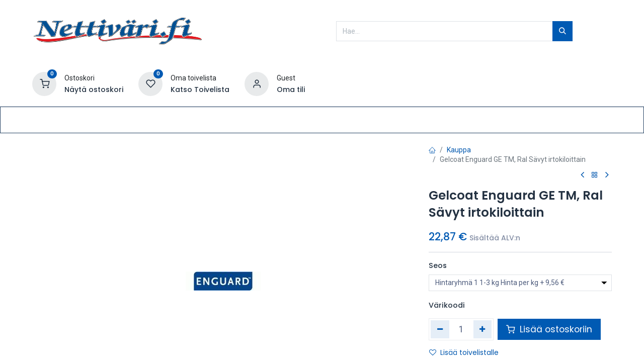

--- FILE ---
content_type: text/html; charset=utf-8
request_url: https://www.nettivari.fi/shop/gelcoat-enguard-ge-tm-ral-savyt-irtokiloittain-11859
body_size: 16772
content:

        

    
<!DOCTYPE html>
        
        
        
<html lang="fi-FI" data-website-id="1" data-main-object="product.template(11859,)" data-add2cart-redirect="1">
    <head>
        <meta charset="utf-8"/>
        <meta http-equiv="X-UA-Compatible" content="IE=edge,chrome=1"/>
        <meta name="viewport" content="width=device-width, initial-scale=1"/>
        <meta name="generator" content="Odoo"/>
        <meta name="description" content="Enguard Gelcoat muotti pintamaalit löydät ral sävyissä näppärästi netistä osoitteesta nettiväri.fi, kattava valikoima ja nopeat toimitukset!"/>
        <meta name="keywords" content="Ral Sävyt  Enguard GE TM,Topcoat / Gelcoat
topcoat venemaali,topcoat maalausohjeet ,biltema topcoat,biltema gelcoat"/>
            
        <meta property="og:type" content="website"/>
        <meta property="og:title" content="Gelcoat Enguard GE TM, Ral Sävyt irtokiloittain"/>
        <meta property="og:site_name" content="Nettivari.fi"/>
        <meta property="og:url" content="https://www.nettivari.fi/shop/gelcoat-enguard-ge-tm-ral-savyt-irtokiloittain-11859"/>
        <meta property="og:image" content="https://www.nettivari.fi/web/image/product.template/11859/image_1024?unique=fabcc90"/>
        <meta property="og:description" content="Enguard Gelcoat muotti pintamaalit löydät ral sävyissä näppärästi netistä osoitteesta nettiväri.fi, kattava valikoima ja nopeat toimitukset!"/>
            
        <meta name="twitter:card" content="summary_large_image"/>
        <meta name="twitter:title" content="Gelcoat Enguard GE TM, Ral Sävyt irtokiloittain"/>
        <meta name="twitter:image" content="https://www.nettivari.fi/web/image/product.template/11859/image_1024?unique=fabcc90"/>
        <meta name="twitter:description" content="Enguard Gelcoat muotti pintamaalit löydät ral sävyissä näppärästi netistä osoitteesta nettiväri.fi, kattava valikoima ja nopeat toimitukset!"/>
        
        <link rel="canonical" href="https://nettivari.fi/shop/gelcoat-enguard-ge-tm-ral-savyt-irtokiloittain-11859"/>
        
        <link rel="preconnect" href="https://fonts.gstatic.com/" crossorigin=""/>
        <title>Gelcoat Enguard GE TM, Ral Sävyt irtokiloittain</title>
        <link type="image/x-icon" rel="shortcut icon" href="/web/image/website/1/favicon?unique=6c8c07f"/>
        <link rel="preload" href="/web/static/src/libs/fontawesome/fonts/fontawesome-webfont.woff2?v=4.7.0" as="font" crossorigin=""/>
            <link rel="preload" href="/theme_prime/static/lib/Droggol-Pack-v1.0/fonts/Droggol-Pack.ttf?4iwoe7" as="font" crossorigin=""/>
            <link rel="stylesheet" type="text/css" href="/theme_prime/static/lib/Droggol-Pack-v1.0/droggol-pack-1.css"/>
        <link type="text/css" rel="stylesheet" href="/web/assets/115600-c708166/1/web.assets_frontend.min.css" data-asset-bundle="web.assets_frontend" data-asset-version="c708166"/>
        <script>
            
            (function(w,d,s,l,i){w[l]=w[l]||[];w[l].push({'gtm.start':
            new Date().getTime(),event:'gtm.js'});var f=d.getElementsByTagName(s)[0],
            j=d.createElement(s),dl=l!='dataLayer'?'&l='+l:'';j.async=true;j.src=
            'https://www.googletagmanager.com/gtm.js?id='+i+dl;f.parentNode.insertBefore(j,f);
            })(window,document,'script','dataLayer','GTM-P7MQZ9Q');
            
        </script>
        <script id="web.layout.odooscript" type="text/javascript">
            var odoo = {
                csrf_token: "dd748ab2d27427d67bd3ca3e906d78b90ce4140eo1800429703",
                debug: "",
            };
        </script>
            <script type="text/javascript">
                odoo.dr_theme_config = {"json_sidebar_config": {"category_sidebar_style": "2", "category_sidebar_show_count": false, "menu_sidebar_show_category": true, "cart_sidebar_free_delivery_progress": false}, "json_shop_layout": {"layout": "prime", "show_view_switcher": true, "default_view_mode": "grid", "load_more_products": "button"}, "json_shop_product_item": {"style": "1", "image_size": "default", "image_fill": "cover", "show_add_to_cart": true, "show_wishlist": true, "show_compare": false, "show_quick_view": false, "show_similar_products": false, "show_product_preview_swatches": false, "show_rating": false, "show_stock_label": false}, "json_shop_category_pills": {"active": true, "style": "2", "show_child_categories": true, "hide_in_desktop": false}, "json_shop_filters": {"lazy_method": true, "filter_style": "3", "filter_position": "left", "show_in_sidebar": false, "collapsible_category": true, "collapsible_attribute": true, "show_category_count": false, "show_attribute_count": false, "hide_extra_attrib_value": false, "show_rating_filter": true, "show_availability_filter": false, "show_tags_filter": false}, "json_zoom": {"zoom_enabled": false, "zoom_factor": 2}, "bool_enable_ajax_load": false, "json_bottom_bar": {"show_bottom_bar": true, "show_bottom_bar_on_scroll": false, "filters": true, "actions": ["tp_home", "tp_search", "tp_category", "tp_orders"]}, "bool_sticky_add_to_cart": false, "json_general_language_pricelist_selector": {"hide_country_flag": false}, "json_b2b_shop_config": {"dr_enable_b2b": false, "dr_only_assigned_pricelist": true}, "json_mobile": {}, "json_product_search": {"advance_search": true, "search_category": false, "search_attribute": true, "search_suggestion": true, "search_limit": 10, "search_max_product": 7, "search_fuzzy": true, "search_fill_products": true, "search_report": true, "delete_search_report": 180, "search_description": true}, "json_brands_page": {"disable_brands_grouping": false}, "cart_flow": "side_cart", "theme_installed": true, "pwa_active": false, "bool_product_offers": true, "bool_show_products_nav": true, "is_public_user": true, "has_sign_up": false};
            </script>
            
                <script id="google_tag_code" async="1" src="https://www.googletagmanager.com/gtag/js?id=G-SSELX3Z0NC"></script>
                <script>
                    window.dataLayer = window.dataLayer || [];
                    function gtag(){dataLayer.push(arguments);}
                    
                    
                    gtag('js', new Date());
                    gtag('config', 'G-SSELX3Z0NC', {});
                </script>
        <script type="text/javascript">
            odoo.__session_info__ = {"is_admin": false, "is_system": false, "is_website_user": true, "user_id": false, "is_frontend": true, "profile_session": null, "profile_collectors": null, "profile_params": null, "show_effect": true, "bundle_params": {"lang": "en_US", "website_id": 1}, "translationURL": "/website/translations", "cache_hashes": {"translations": "a283de919e5d3c56eb87f79784c5201c0bf4e332"}, "recaptcha_public_key": "6LfLByAsAAAAALcdno1uTYwXM5sElMN7JA-05rmP", "geoip_country_code": null, "geoip_phone_code": null, "lang_url_code": "fi"};
            if (!/(^|;\s)tz=/.test(document.cookie)) {
                const userTZ = Intl.DateTimeFormat().resolvedOptions().timeZone;
                document.cookie = `tz=${userTZ}; path=/`;
            }
        </script>
        <script defer="defer" type="text/javascript" src="/web/assets/112136-3c91888/1/web.assets_frontend_minimal.min.js" data-asset-bundle="web.assets_frontend_minimal" data-asset-version="3c91888"></script>
        <script defer="defer" type="text/javascript" data-src="/web/assets/115603-ed5104d/1/web.assets_frontend_lazy.min.js" data-asset-bundle="web.assets_frontend_lazy" data-asset-version="ed5104d"></script>
        
                
            
                
                <script>
                    (function(w,d,s,l,i){w[l]=w[l]||[];w[l].push({'gtm.start':
                    new Date().getTime(),event:'gtm.js'});var f=d.getElementsByTagName(s)[0],
                    j=d.createElement(s),dl=l!='dataLayer'?'&l='+l:'';j.async=true;j.src=
                    'https://www.googletagmanager.com/gtm.js?id='+i+dl;f.parentNode.insertBefore(j,f);
                    })(window,document,'script','dataLayer','GTM-P7MQZ9Q');
                </script>
                
        

    </head>
    <body data-cookies-consent-manager="none" data-log-tracking-events="True">
                <noscript><iframe height="0" width="0" style="display:none;visibility:hidden" src="https://www.googletagmanager.com/ns.html?id=GTM-P7MQZ9Q"></iframe></noscript>
        
        <noscript><iframe src="https://www.googletagmanager.com/ns.html?id=GTM-P7MQZ9Q" height="0" width="0" style="display:none;visibility:hidden"></iframe></noscript>
        
        <div id="wrapwrap" class="   ">
            
            <div class="offcanvas offcanvas-start tp-menu-sidebar tp-offcanvas-sidebar" tabindex="-1" aria-hidden="true">
                <div class="offcanvas-body p-0">
                    <div class="p-3 tp-user-info-container">
                        <div class="d-flex justify-content-between">
                            <div class="border border-white p-1">
                                <span class="tp-user-logo text-bg-primary fw-bold rounded d-inline-block text-center">
                                    <i class="dri dri-user"></i>
                                </span>
                            </div>
                            <div class="flex-shrink-1">
                                <button type="button" class="btn-close text-white" data-bs-dismiss="offcanvas" title="Sulje" aria-label="Sulje"></button>
                            </div>
                        </div>
                        <div class="mt-3 d-flex align-items-center justify-content-between">
                            <h6 class="mb-0 text-white">
                                        <a href="/web/login" class="link-light">
                                            Kirjaudu <span class="“mx-1”">•</span> Rekisteröidy
                                        </a>
                            </h6>
                        </div>
                    </div>
                    <ul class="nav navbar-nav py-2 border-bottom tp-hook-special-menu">
                        <li class="nav-item">
                            <a role="menuitem" href="/" class="nav-link tp-category-action" data-position="start">
                                <div class="d-flex align-items-center fw-bold">
                                    <svg xmlns="http://www.w3.org/2000/svg" width="1em" height="1em" fill="currentColor" class="bi bi-grid" viewBox="0 0 16 16">
                                        <path d="M1 2.5A1.5 1.5 0 0 1 2.5 1h3A1.5 1.5 0 0 1 7 2.5v3A1.5 1.5 0 0 1 5.5 7h-3A1.5 1.5 0 0 1 1 5.5v-3zM2.5 2a.5.5 0 0 0-.5.5v3a.5.5 0 0 0 .5.5h3a.5.5 0 0 0 .5-.5v-3a.5.5 0 0 0-.5-.5h-3zm6.5.5A1.5 1.5 0 0 1 10.5 1h3A1.5 1.5 0 0 1 15 2.5v3A1.5 1.5 0 0 1 13.5 7h-3A1.5 1.5 0 0 1 9 5.5v-3zm1.5-.5a.5.5 0 0 0-.5.5v3a.5.5 0 0 0 .5.5h3a.5.5 0 0 0 .5-.5v-3a.5.5 0 0 0-.5-.5h-3zM1 10.5A1.5 1.5 0 0 1 2.5 9h3A1.5 1.5 0 0 1 7 10.5v3A1.5 1.5 0 0 1 5.5 15h-3A1.5 1.5 0 0 1 1 13.5v-3zm1.5-.5a.5.5 0 0 0-.5.5v3a.5.5 0 0 0 .5.5h3a.5.5 0 0 0 .5-.5v-3a.5.5 0 0 0-.5-.5h-3zm6.5.5A1.5 1.5 0 0 1 10.5 9h3a1.5 1.5 0 0 1 1.5 1.5v3a1.5 1.5 0 0 1-1.5 1.5h-3A1.5 1.5 0 0 1 9 13.5v-3zm1.5-.5a.5.5 0 0 0-.5.5v3a.5.5 0 0 0 .5.5h3a.5.5 0 0 0 .5-.5v-3a.5.5 0 0 0-.5-.5h-3z"></path>
                                    </svg>
                                    <span class="ms-2">Osta kategorioiden mukaan</span>
                                </div>
                            </a>
                        </li>
                    </ul>
    <ul id="top_menu" role="menu" class="nav navbar-nav o_menu_loading flex-grow-1">
        
    <li role="presentation" class="nav-item  ">
        <a role="menuitem" href="/etusivu" class="nav-link ">
            <span>
                <span>Etusivu</span>
            </span>
        </a>
    </li>
    <li role="presentation" class="nav-item  ">
        <a role="menuitem" href="/shop" class="nav-link ">
            <span>
                <span>Kauppa</span>
            </span>
        </a>
    </li>
    <li class="nav-item   dropdown  position-static">
        <a data-bs-toggle="dropdown" href="#" class="nav-link dropdown-toggle o_mega_menu_toggle">
            <span>
                <span>Maalit</span>
            </span>
        </a>
        <div data-name="Mega Menu" class="dropdown-menu o_mega_menu o_no_parent_editor dropdown-menu-start">
        










<section class="s_tp_mega_menu_category_snippet tp-mega-menu-snippet tp-droggol-dynamic-snippet bg-white pt32 pb32 o_colored_level" data-tp-snippet-id="s_tp_mega_menu_category_snippet" style="background-image: none;" data-selection-info='{"selectionType":"manual","recordsIDs":[576,582,585,603]}' data-ui-config-info='{"style":"s_tp_hierarchical_category_style_2","childOrder":"sequence","productListing":"newArrived","limit":20,"activeActions":["limit","label","count","style","background"]}' data-name="Categories Listing">
            <div class="container s_tp_mega_menu_category_snippet_wrapper"></div>
        </section></div>
    </li>
    <li class="nav-item   dropdown  position-static">
        <a data-bs-toggle="dropdown" href="#" class="nav-link dropdown-toggle o_mega_menu_toggle">
            <span>
                <span>Työkalut ja tarvikkeet</span>
            </span>
        </a>
        <div data-name="Mega Menu" class="dropdown-menu o_mega_menu o_no_parent_editor dropdown-menu-start">
        








<section class="s_tp_mega_menu_category_snippet tp-mega-menu-snippet tp-droggol-dynamic-snippet bg-white pt32 pb32 o_colored_level" data-tp-snippet-id="s_tp_mega_menu_category_snippet" style="background-image: none;" data-selection-info='{"selectionType":"manual","recordsIDs":[597,622,616,656,595,725,633,677,643]}' data-ui-config-info='{"style":"s_tp_hierarchical_category_style_2","childOrder":"sequence","productListing":"newArrived","limit":5,"activeActions":["limit","brand","label","count","style","background"]}' data-name="Categories Listing">
            <div class="container s_tp_mega_menu_category_snippet_wrapper"></div>
        </section></div>
    </li>
    <li role="presentation" class="nav-item  ">
        <a role="menuitem" href="/toimitusehdot" class="nav-link ">
            <span>
                <span>Toimitusehdot</span>
            </span>
        </a>
    </li>
    <li role="presentation" class="nav-item  ">
        <a role="menuitem" href="/contactus" class="nav-link ">
            <span>
                <span>Ota yhteyttä</span>
            </span>
        </a>
    </li>
                    
    </ul>
                    <ul class="nav navbar-nav py-2 border-top tp-hook-extra-menu">
                        <li class="nav-item">
                            <a href="/shop/cart" class="nav-link">
                                <div class="d-flex align-items-center">
                                    <i class="dri dri-cart"></i>
                                    <div class="d-flex align-items-center">
                                        <h6 class="mb-0 ms-2">Ostoskori</h6> <span class="ms-2">(<span class="my_cart_quantity" data-order-id="">0</span>)</span>
                                    </div>
                                </div>
                            </a>
                        </li>
                        <li class="nav-item">
                            <a href="/shop/wishlist" class="nav-link">
                                <div class="d-flex align-items-center">
                                    <i class="dri dri-wishlist"></i>
                                    <div class="d-flex align-items-center">
                                        <h6 class="mb-0 ms-2">Oma toivelista</h6> <span class="ms-2">(<span class="tp-wishlist-counter">0</span>)</span>
                                    </div>
                                </div>
                            </a>
                        </li>
                    </ul>
                </div>
        

        
            </div>
            
            <div class="offcanvas offcanvas-end tp-account-info-sidebar tp-offcanvas-sidebar bg-200" tabindex="-1" aria-hidden="true">
                <div class="d-flex justify-content-between align-items-center bg-white border-bottom p-3">
                    <div class="d-flex align-items-center">
                        <i class="dri dri-user tp-bg-soft-primary text-primary rounded-circle me-3 tp-header-icon"></i>
                        <h5 class="mb-0">Vieras</h5>
                    </div>
                    <button type="button" class="btn-close" data-bs-dismiss="offcanvas" title="Sulje" aria-label="Sulje"></button>
                </div>
                <div class="tp-scrollable-y flex-grow-1">
                    <ul class="list-group p-2 mt-2 tp-hook-public-user">
                        <a href="/web/login" class="list-group-item list-group-item-action d-flex align-items-center">
                            <div class="d-flex align-items-center">
                                <svg xmlns="http://www.w3.org/2000/svg" width="1em" height="1em" fill="currentColor" class="bi bi-box-arrow-in-right" viewBox="0 0 16 16">
                                    <path fill-rule="evenodd" d="M6 3.5a.5.5 0 0 1 .5-.5h8a.5.5 0 0 1 .5.5v9a.5.5 0 0 1-.5.5h-8a.5.5 0 0 1-.5-.5v-2a.5.5 0 0 0-1 0v2A1.5 1.5 0 0 0 6.5 14h8a1.5 1.5 0 0 0 1.5-1.5v-9A1.5 1.5 0 0 0 14.5 2h-8A1.5 1.5 0 0 0 5 3.5v2a.5.5 0 0 0 1 0v-2z"></path>
                                    <path fill-rule="evenodd" d="M11.854 8.354a.5.5 0 0 0 0-.708l-3-3a.5.5 0 1 0-.708.708L10.293 7.5H1.5a.5.5 0 0 0 0 1h8.793l-2.147 2.146a.5.5 0 0 0 .708.708l3-3z"></path>
                                </svg>
                                <h6 class="mb-0 ms-3">Kirjaudu</h6>
                            </div>
                        </a>
                        <a href="/web/signup" class="list-group-item list-group-item-action d-flex align-items-center">
                            <div class="d-flex align-items-center">
                                <svg xmlns="http://www.w3.org/2000/svg" width="1em" height="1em" fill="currentColor" class="bi bi-person-plus" viewBox="0 0 16 16">
                                    <path d="M6 8a3 3 0 1 0 0-6 3 3 0 0 0 0 6zm2-3a2 2 0 1 1-4 0 2 2 0 0 1 4 0zm4 8c0 1-1 1-1 1H1s-1 0-1-1 1-4 6-4 6 3 6 4zm-1-.004c-.001-.246-.154-.986-.832-1.664C9.516 10.68 8.289 10 6 10c-2.29 0-3.516.68-4.168 1.332-.678.678-.83 1.418-.832 1.664h10z"></path>
                                    <path fill-rule="evenodd" d="M13.5 5a.5.5 0 0 1 .5.5V7h1.5a.5.5 0 0 1 0 1H14v1.5a.5.5 0 0 1-1 0V8h-1.5a.5.5 0 0 1 0-1H13V5.5a.5.5 0 0 1 .5-.5z"></path>
                                </svg>
                                <h6 class="mb-0 ms-3">Rekisteröidy</h6>
                            </div>
                        </a>
                    </ul>
                    <ul class="list-group p-2 mt-2 tp-hook-generic">
                        <a href="/shop/cart" class="list-group-item list-group-item-action d-flex align-items-center">
                            <div class="d-flex align-items-center">
                                <i class="dri dri-cart"></i>
                                <div class="d-flex align-items-center">
                                    <h6 class="mb-0 ms-3">Ostoskori</h6> <span class="ms-2">(<span class="my_cart_quantity" data-order-id="">0</span>)</span>
                                </div>
                            </div>
                        </a>
                        <a href="/shop/wishlist" class="list-group-item list-group-item-action d-flex align-items-center">
                            <div class="d-flex align-items-center">
                                <i class="dri dri-wishlist"></i>
                                <div class="d-flex align-items-center">
                                    <h6 class="mb-0 ms-3">Oma toivelista</h6> <span class="ms-2">(<span class="tp-wishlist-counter">0</span>)</span>
                                </div>
                            </div>
                        </a>
                    </ul>
                </div>
            </div>
        <div class="tp-bottombar-component o_not_editable w-100 tp-bottombar-component-style-1 p-0   ">
            <div class="d-flex justify-content-center align-items-center border-bottom tp-bottom-bar-add-to-cart">
                <a class="mx-3" href="#">
                    <img class="o_image_40_cover tp-rounded-border border product-img" src="/web/image/product.template/11859/image_128" alt="Gelcoat Enguard GE TM, Ral Sävyt irtokiloittain" loading="lazy"/>
                </a>
                <span class="mx-3">
                    <p class="mb-0 small fw-bold">Hinta:</p>
                    <p class="mb-0 small text-primary"><span class="product-price" data-oe-type="monetary" data-oe-expression="combination_info[&#39;price&#39;]"><span class="oe_currency_value">22,87</span> €</span></p>
                </span>
                <button class="product-add-to-cart btn btn-primary-soft m-2 tp-rounded-border btn-block">
                    <i class="dri dri-cart"></i> Lisää ostoskoriin
                </button>
            </div>

            <ul class="list-inline my-2 px-5 d-flex tp-bottombar-main-element justify-content-between">
                    
        <li class="list-inline-item o_not_editable position-relative tp-bottom-action-btn text-center  ">
            <a aria-label="Etusivu" class=" " href="/">
                <i class="tp-action-btn-icon fa fa-home"></i>
            </a>
            <div class="tp-action-btn-label">Etusivu</div>
        </li>
                    
        <li class="list-inline-item o_not_editable position-relative tp-bottom-action-btn text-center tp-search-sidebar-action ">
            <a aria-label="Hae" class=" " href="#">
                <i class="tp-action-btn-icon dri dri-search"></i>
            </a>
            <div class="tp-action-btn-label">Hae</div>
        </li>
                    
        <li class="list-inline-item o_not_editable position-relative tp-bottom-action-btn text-center tp-category-action ">
            <a aria-label="Kategoria" class=" " href="#">
                <i class="tp-action-btn-icon dri dri-category"></i>
            </a>
            <div class="tp-action-btn-label">Kategoria</div>
        </li>
                    
        <li class="list-inline-item o_not_editable position-relative tp-bottom-action-btn text-center  ">
            <a aria-label="Tilaukset" class=" " href="/my/orders">
                <i class="tp-action-btn-icon fa fa-file-text-o"></i>
            </a>
            <div class="tp-action-btn-label">Tilaukset</div>
        </li>
                <li class="list-inline-item o_not_editable tp-bottom-action-btn">
                    <a href="#" class="tp-account-info-sidebar-action tp-action-btn-icon" aria-label="Tilin tiedot">
                        <i class="dri dri-user"></i>
                    </a>
                    <div class="tp-action-btn-label">Tili</div>
                </li>
            </ul>
        </div>
                <header id="top" data-anchor="true" data-name="Header" class=" ">
                    
                <div class="tp-header-box o_colored_level o_cc">
                <div class="container">
                    <div class="row align-items-center">
                        <div class="col-auto py-3">
                            
    <a href="/" class="navbar-brand logo d-none d-lg-block">
            
            <span role="img" aria-label="Logo of Nettivari.fi" title="Nettivari.fi"><img src="/web/image/website/1/logo/Nettivari.fi?unique=6c8c07f" class="img img-fluid" width="95" height="40" alt="Nettivari.fi" loading="lazy"/></span>
        </a>
    
                        </div>
                        <div class="col-auto py-3 flex-grow-1">
                            
    <form method="get" class="o_searchbar_form o_wait_lazy_js s_searchbar_input mx-auto w-75 o_wsale_products_searchbar_form o_not_editable" action="/shop" data-snippet="s_searchbar_input">
            <div role="search" class="input-group  ">
        <input type="search" name="search" class="search-query form-control oe_search_box None" placeholder="Hae..." value="" data-search-type="products" data-limit="5" data-display-image="true" data-display-description="true" data-display-extra-link="true" data-display-detail="true" data-order-by="name asc"/>
        <button type="submit" aria-label="Hae" title="Hae" class="btn oe_search_button btn-primary">
            <i class="oi oi-search"></i>
        </button>
    </div>

            <input name="order" type="hidden" class="o_search_order_by" value="name asc"/>
            
                            
        </form>
                        </div>
                        <div class="col-auto py-3 o_not_editable">
                            <div class="row align-items-center justify-content-end tp-account-info">
                                <div class="col-auto my-1">
                                    <div class="d-flex align-items-center">
                                        <div class="flex-shrink-0">
                                            
                                                <div class="o_not_editable position-relative o_wsale_my_cart tp-cart-sidebar-action ">
                                                    <a href="/shop/cart">
                                                        <i class="dri dri-cart tp-light-bg rounded-circle"></i>
                                                        <sup class="my_cart_quantity badge text-bg-primary" data-order-id="">0</sup>
                                                    </a>
                                                </div>
                                            
                                        </div>
                                        <div class="flex-grow-1 ms-3 d-none d-xl-block">
                                            <div class="mb-1">Ostoskori</div>
                                            <a class="tp-cart-sidebar-action" href="#"><h6 class="mb-0">Näytä ostoskori</h6></a>
                                        </div>
                                    </div>
                                </div>
                                <div class="col-auto my-1">
                                    <div class="d-flex align-items-center">
                                        <div class="flex-shrink-0">
                                            
                                                <div class="o_not_editable position-relative o_wsale_my_wish ">
                                                    <a href="/shop/wishlist">
                                                        <i class="dri dri-wishlist tp-light-bg rounded-circle"></i>
                                                        <sup class="my_wish_quantity o_animate_blink badge text-bg-primary">0</sup>
                                                    </a>
                                                </div>
                                            
                                        </div>
                                        <div class="flex-grow-1 ms-3 d-none d-xl-block">
                                            <div class="mb-1">Oma toivelista</div>
                                            <a href="/shop/wishlist"><h6 class="mb-0">Katso Toivelista</h6></a>
                                        </div>
                                    </div>
                                </div>
                                <div class="col-auto my-1">
                                    <div class="d-flex align-items-center">
                                        <div class="flex-shrink-0">
                                            <a href="#" class="tp-account-info-sidebar-action">
                                                <i class="dri dri-user tp-light-bg rounded-circle"></i>
                                            </a>
                                        </div>
                                        <div class="flex-grow-1 ms-3 d-none d-xl-block">
                                            <div style="max-width: 150px;" class="text-truncate mb-1">Guest</div>
                                            <a class="tp-account-info-sidebar-action" href="#"><h6 class="mb-0">Oma tili</h6></a>
                                        </div>
                                    </div>
                                </div>
                            </div>
                        </div>
                    </div>
                </div>
            </div>
    <nav data-name="Navbar" class="navbar navbar-expand-lg navbar-light o_colored_level o_cc shadow-sm">
        
                <div id="top_menu_container" class="container justify-content-between">
                    
        <a href="#" class="tp-menu-sidebar-action d-lg-none">
            <svg xmlns="http://www.w3.org/2000/svg" width="1em" height="1em" fill="currentColor" class="bi bi-list" viewBox="0 0 16 16">
                <path fill-rule="evenodd" d="M2.5 12a.5.5 0 0 1 .5-.5h10a.5.5 0 0 1 0 1H3a.5.5 0 0 1-.5-.5zm0-4a.5.5 0 0 1 .5-.5h10a.5.5 0 0 1 0 1H3a.5.5 0 0 1-.5-.5zm0-4a.5.5 0 0 1 .5-.5h10a.5.5 0 0 1 0 1H3a.5.5 0 0 1-.5-.5z"></path>
            </svg>
        </a>
                    
                    <a href="/" class="navbar-brand logo d-lg-none o_offcanvas_logo_container">
                        <span role="img" aria-label="Logo of Nettivari.fi" title="Nettivari.fi"><img src="/web/image/website/1/logo/Nettivari.fi?unique=6c8c07f" class="img img-fluid" width="95" height="40" alt="Nettivari.fi" loading="lazy"/></span>
                    </a>
                    
        
            <div class="tp-account-info o_not_editable o_wsale_my_cart tp-cart-sidebar-action d-lg-none">
                <a href="/shop/cart">
                    <i class="dri dri-cart"></i>
                    <sup class="my_cart_quantity badge text-bg-primary" data-order-id="">0</sup>
                </a>
            </div>
        
                    
                    <div id="top_menu_collapse" class="collapse navbar-collapse order-last order-lg-0">
    <ul id="top_menu" role="menu" class="nav navbar-nav o_menu_loading flex-grow-1">
        
                            
    <li role="presentation" class="nav-item  ">
        <a role="menuitem" href="/etusivu" class="nav-link ">
            <span>
                <span>Etusivu</span>
            </span>
        </a>
    </li>
    <li role="presentation" class="nav-item  ">
        <a role="menuitem" href="/shop" class="nav-link ">
            <span>
                <span>Kauppa</span>
            </span>
        </a>
    </li>
    <li class="nav-item   dropdown  position-static">
        <a data-bs-toggle="dropdown" href="#" class="nav-link dropdown-toggle o_mega_menu_toggle">
            <span>
                <span>Maalit</span>
            </span>
        </a>
        <div data-name="Mega Menu" class="dropdown-menu o_mega_menu o_no_parent_editor dropdown-menu-start">
        










<section class="s_tp_mega_menu_category_snippet tp-mega-menu-snippet tp-droggol-dynamic-snippet bg-white pt32 pb32 o_colored_level" data-tp-snippet-id="s_tp_mega_menu_category_snippet" style="background-image: none;" data-selection-info='{"selectionType":"manual","recordsIDs":[576,582,585,603]}' data-ui-config-info='{"style":"s_tp_hierarchical_category_style_2","childOrder":"sequence","productListing":"newArrived","limit":20,"activeActions":["limit","label","count","style","background"]}' data-name="Categories Listing">
            <div class="container s_tp_mega_menu_category_snippet_wrapper"></div>
        </section></div>
    </li>
    <li class="nav-item   dropdown  position-static">
        <a data-bs-toggle="dropdown" href="#" class="nav-link dropdown-toggle o_mega_menu_toggle">
            <span>
                <span>Työkalut ja tarvikkeet</span>
            </span>
        </a>
        <div data-name="Mega Menu" class="dropdown-menu o_mega_menu o_no_parent_editor dropdown-menu-start">
        








<section class="s_tp_mega_menu_category_snippet tp-mega-menu-snippet tp-droggol-dynamic-snippet bg-white pt32 pb32 o_colored_level" data-tp-snippet-id="s_tp_mega_menu_category_snippet" style="background-image: none;" data-selection-info='{"selectionType":"manual","recordsIDs":[597,622,616,656,595,725,633,677,643]}' data-ui-config-info='{"style":"s_tp_hierarchical_category_style_2","childOrder":"sequence","productListing":"newArrived","limit":5,"activeActions":["limit","brand","label","count","style","background"]}' data-name="Categories Listing">
            <div class="container s_tp_mega_menu_category_snippet_wrapper"></div>
        </section></div>
    </li>
    <li role="presentation" class="nav-item  ">
        <a role="menuitem" href="/toimitusehdot" class="nav-link ">
            <span>
                <span>Toimitusehdot</span>
            </span>
        </a>
    </li>
    <li role="presentation" class="nav-item  ">
        <a role="menuitem" href="/contactus" class="nav-link ">
            <span>
                <span>Ota yhteyttä</span>
            </span>
        </a>
    </li>
                        
    </ul>
                    </div>
                </div>
            
    </nav>
        
        </header>
                <main>
                    
            <div itemscope="itemscope" itemtype="http://schema.org/Product" id="wrap" class="js_sale o_wsale_product_page ecom-zoomable zoomodoo-next" data-ecom-zoom-auto="1" data-ecom-zoom-click="1">
                <div class="oe_structure oe_empty oe_structure_not_nearest" id="oe_structure_website_sale_product_1" data-editor-message="PUDOTA RAKENNUSPALIKAT TÄHÄN KÄYTTÄÄKSESI NIITÄ KAIKILLA TUOTTEILLA"></div>
                <section id="product_detail" class="container oe_website_sale " data-view-track="1" data-product-tracking-info="{&#34;item_id&#34;: 14617, &#34;item_name&#34;: &#34;[101637-105377] Gelcoat Enguard GE TM, Ral S\u00e4vyt irtokiloittain (Hintaryhm\u00e4 1 1-3 kg Hinta per kg)&#34;, &#34;item_category&#34;: &#34;K\u00d6NTT\u00c4KOODIT&#34;, &#34;currency&#34;: &#34;EUR&#34;, &#34;price&#34;: 22.87}">
                    <div class="row" id="product_detail_main" data-name="Product Page" data-image_width="66_pc" data-image_layout="carousel">
                        <div class="col-lg-8 o_wsale_product_images position-relative mt-4">
        <div id="o-carousel-product" class="carousel slide position-sticky mb-3 overflow-hidden" data-bs-ride="carousel" data-bs-interval="0" data-name="Tuote karuselli">
            <div class="o_carousel_product_outer carousel-outer position-relative flex-grow-1">
                <div class="carousel-inner h-100">
                        <div class="carousel-item h-100 active">
        <div class="d-flex align-items-center justify-content-center h-100 oe_unmovable position-relative">
                <div class="d-flex align-items-center justify-content-center h-100 oe_unmovable position-relative"><img src="/web/image/product.product/14617/image_1024/%5B101637-105377%5D%20Gelcoat%20Enguard%20GE%20TM%2C%20Ral%20S%C3%A4vyt%20irtokiloittain%20%28Hintaryhm%C3%A4%201%201-3%20kg%20Hinta%20per%20kg%29?unique=fabcc90" class="img img-fluid oe_unmovable product_detail_img mh-100" alt="Gelcoat Enguard GE TM, Ral Sävyt irtokiloittain" loading="lazy"/></div>
            </div>
                        </div>
                </div>
            </div>
        <div class="o_carousel_product_indicators pt-2 overflow-hidden">
        </div>
        </div>
                        </div>
                        <div id="product_details" class="col-lg-4 mt-4">
                            
            <div class="row g-0 justify-content-end tp-breadcrumb-wrapper flex-wrap align-items-center mb-1">
                
                <div class="col-auto mb-2 flex-grow-1 flex-shrink-1">
                    <ol class="breadcrumb p-0 m-0 bg-transparent">
                        <li class="breadcrumb-item">
                            <a href="/"><i class="dri dri-home-l"></i></a>
                        </li>
                        <li class="breadcrumb-item">
                            <a href="/shop">Kauppa</a>
                        </li>
                        <li class="breadcrumb-item active">
                            <span>Gelcoat Enguard GE TM, Ral Sävyt irtokiloittain</span>
                        </li>
                    </ol>
                </div>
                
                <div class="col-auto tp-product-navigator mb-2 flex-grow-0 flex-shrink-0">
                    <a data-content-id="prev" class="btn btn-link btn-sm tp-navigation-btn shadow-none " href="/shop/normadur-65hs-10-l-hopea-alumiini-ral-9006-10969">
                        <i class="fa fa-angle-left"></i>
                    </a>
        <div class="d-flex align-items-center d-none tp-navigation-content" data-content-id="prev">
            <div class="flex-shrink-0">
                <img src="/web/image/product.template/10969/image_128" alt="Normadur 65HS 10L Hopea alumiini RAL 9006 sisältäen kovetteen" loading="lazy"/>
            </div>
            <div class="flex-grow-1 py-1 px-2">
                <h6 class="mb-1">Normadur 65HS 10L Hopea alumiini RAL 9006 sisältäen kovetteen</h6>
                <div>
                    
                        <h6 class="text-primary d-inline-block mb-0" data-oe-type="monetary" data-oe-expression="product_combination_info[&#39;price&#39;]"><span class="oe_currency_value">249,75</span> €</h6>
                        <small style="text-decoration: line-through; white-space: nowrap;" class="oe_default_price ms-1 d-none" data-oe-type="monetary" data-oe-expression="product_combination_info[&#39;list_price&#39;]"><span class="oe_currency_value">249,75</span> €</small>
                </div>
            </div>
        </div>
                    <a class="btn btn-link btn-sm shadow-none" title="Takaisin tuotteisiin" href="/shop"><i class="dri dri-category"></i></a>
                    <a data-content-id="next" class="btn btn-link btn-sm tp-navigation-btn shadow-none " href="/shop/sagola-4600-dvr-clear-pro-34257">
                        <i class="fa fa-angle-right"></i>
                    </a>
        <div class="d-flex align-items-center d-none tp-navigation-content" data-content-id="next">
            <div class="flex-shrink-0">
                <img src="/web/image/product.template/34257/image_128" alt="SAGOLA 4600 DVR Clear Pro" loading="lazy"/>
            </div>
            <div class="flex-grow-1 py-1 px-2">
                <h6 class="mb-1">SAGOLA 4600 DVR Clear Pro</h6>
                <div>
                    
                        <h6 class="text-primary d-inline-block mb-0" data-oe-type="monetary" data-oe-expression="product_combination_info[&#39;price&#39;]"><span class="oe_currency_value">499,00</span> €</h6>
                        <small style="text-decoration: line-through; white-space: nowrap;" class="oe_default_price ms-1 " data-oe-type="monetary" data-oe-expression="product_combination_info[&#39;list_price&#39;]"><span class="oe_currency_value">609,00</span> €</small>
            <small class="tp-discount-percentage d-none d-md-inline-block ms-1">
                (18% ALE)
            </small>
                </div>
            </div>
        </div>
                </div>
            </div>
            
                            <h1 itemprop="name" class="h2">Gelcoat Enguard GE TM, Ral Sävyt irtokiloittain</h1>
                            <span itemprop="url" style="display:none;">https://nettivari.fi/shop/gelcoat-enguard-ge-tm-ral-savyt-irtokiloittain-11859</span>
                            <span itemprop="image" style="display:none;">https://nettivari.fi/web/image/product.template/11859/image_1920?unique=fabcc90</span>
                            
                            <form action="/shop/cart/update" method="POST">
                                <input type="hidden" name="csrf_token" value="dd748ab2d27427d67bd3ca3e906d78b90ce4140eo1800429703"/>
                                <div class="js_product js_main_product mb-3">
                                    <div>
        <div itemprop="offers" itemscope="itemscope" itemtype="http://schema.org/Offer" class="product_price mt-2 d-inline-block ">
            <h3 class="css_editable_mode_hidden h4 mb-0">
                <span class="oe_price text-primary d-inline-block" style="white-space: nowrap;" data-oe-type="monetary" data-oe-expression="combination_info[&#39;price&#39;]"><span class="oe_currency_value">22,87</span> €</span>
                <span itemprop="price" style="display:none;">22.87</span>
                <span itemprop="priceCurrency" style="display:none;">EUR</span>
                <span style="text-decoration: line-through; white-space: nowrap;" itemprop="listPrice" class="oe_default_price ms-1 d-none" data-oe-type="monetary" data-oe-expression="combination_info[&#39;list_price&#39;]"><span class="oe_currency_value">22,87</span> €</span>
        <span class="h6 text-muted">
            Sisältää ALV:n
        </span>
            </h3>
            <h3 class="css_non_editable_mode_hidden decimal_precision h4 mb-0" data-precision="2">
                <span><span class="oe_currency_value">10,60</span> €</span>
        <span class="h6 text-muted">
            Sisältää ALV:n
        </span>
            </h3>
        </div>
        <div id="product_unavailable" class="d-none">
            <h3 class="fst-italic">Pyydä tarjous</h3>
        </div>
                                    </div>
            <hr/>
                                    
                                        <input type="hidden" class="product_id" name="product_id" value="14617"/>
                                        <input type="hidden" class="product_template_id" name="product_template_id" value="11859"/>
                                        <input type="hidden" class="product_category_id" name="product_category_id" value="620"/>
        <ul class="list-unstyled js_add_cart_variants mb-0 flex-column" data-attribute_exclusions="{&#34;exclusions&#34;: {&#34;10942&#34;: [], &#34;10943&#34;: [], &#34;10944&#34;: [], &#34;10947&#34;: [], &#34;10948&#34;: [], &#34;10946&#34;: [], &#34;10949&#34;: [], &#34;10950&#34;: [], &#34;10945&#34;: [], &#34;15007&#34;: []}, &#34;archived_combinations&#34;: [], &#34;parent_exclusions&#34;: {}, &#34;parent_combination&#34;: [], &#34;parent_product_name&#34;: null, &#34;mapped_attribute_names&#34;: {&#34;10942&#34;: &#34;seos: Hintaryhm\u00e4 1 1-3 kg Hinta per kg&#34;, &#34;10943&#34;: &#34;seos: Hintaryhm\u00e4 2 1-3kg Hinta per kg&#34;, &#34;10944&#34;: &#34;seos: Hintaryhm\u00e4 3 1-3 kg Hinta per kg&#34;, &#34;10947&#34;: &#34;seos: Hintaryhm\u00e4 2 , 4-10 kg Hinta per kg&#34;, &#34;10948&#34;: &#34;seos: Hintaryhm\u00e4 2 , 11-20 kg Hinta per kg&#34;, &#34;10946&#34;: &#34;seos: Hintaryhm\u00e4 1 , 4-10 kg Hinta per kg&#34;, &#34;10949&#34;: &#34;seos: Hintaryhm\u00e4 3 , 4-10 kg Hinta per kg&#34;, &#34;10950&#34;: &#34;seos: Hintaryhm\u00e4 3 , 11-20 kg Hinta per kg&#34;, &#34;10945&#34;: &#34;seos: Hintaryhm\u00e4 1 , 11-20 kg Hinta per kg&#34;, &#34;15007&#34;: &#34;V\u00e4rikoodi: Ilmoita v\u00e4rinumero ja nimi&#34;}}">
                
                <li data-attribute_id="19" data-attribute_name="seos" data-attribute_display_type="select" class="variant_attribute ">

                    
                    <div class="d-flex align-items-center mb-2">
                <h6 class="attribute_name mb-0 pb-0">seos</h6>
            </div>
                        <select data-attribute_id="19" class="form-select css_attribute_select o_wsale_product_attribute js_variant_change always " name="ptal-699">
                                <option value="10942" data-value_id="10942" data-value_name="Hintaryhmä 1 1-3 kg Hinta per kg" data-attribute_name="seos" selected="True">
                                    <span>Hintaryhmä 1 1-3 kg Hinta per kg</span>
        <span class="badge rounded-pill text-bg-light border">
        
        <span class="sign_badge_price_extra">+</span>
        <span class="variant_price_extra text-muted fst-italic" style="white-space: nowrap;" data-oe-type="monetary" data-oe-expression="abs(combination_info_variant[&#39;price_extra&#39;])"><span class="oe_currency_value">9,56</span> €</span>
        </span>
                                </option>
                                <option value="10943" data-value_id="10943" data-value_name="Hintaryhmä 2 1-3kg Hinta per kg" data-attribute_name="seos">
                                    <span>Hintaryhmä 2 1-3kg Hinta per kg</span>
        <span class="badge rounded-pill text-bg-light border">
        
        <span class="sign_badge_price_extra">+</span>
        <span class="variant_price_extra text-muted fst-italic" style="white-space: nowrap;" data-oe-type="monetary" data-oe-expression="abs(combination_info_variant[&#39;price_extra&#39;])"><span class="oe_currency_value">16,14</span> €</span>
        </span>
                                </option>
                                <option value="10944" data-value_id="10944" data-value_name="Hintaryhmä 3 1-3 kg Hinta per kg" data-attribute_name="seos">
                                    <span>Hintaryhmä 3 1-3 kg Hinta per kg</span>
        <span class="badge rounded-pill text-bg-light border">
        
        <span class="sign_badge_price_extra">+</span>
        <span class="variant_price_extra text-muted fst-italic" style="white-space: nowrap;" data-oe-type="monetary" data-oe-expression="abs(combination_info_variant[&#39;price_extra&#39;])"><span class="oe_currency_value">19,23</span> €</span>
        </span>
                                </option>
                                <option value="10947" data-value_id="10947" data-value_name="Hintaryhmä 2 , 4-10 kg Hinta per kg" data-attribute_name="seos">
                                    <span>Hintaryhmä 2 , 4-10 kg Hinta per kg</span>
        <span class="badge rounded-pill text-bg-light border">
        
        <span class="sign_badge_price_extra">+</span>
        <span class="variant_price_extra text-muted fst-italic" style="white-space: nowrap;" data-oe-type="monetary" data-oe-expression="abs(combination_info_variant[&#39;price_extra&#39;])"><span class="oe_currency_value">13,20</span> €</span>
        </span>
                                </option>
                                <option value="10948" data-value_id="10948" data-value_name="Hintaryhmä 2 , 11-20 kg Hinta per kg" data-attribute_name="seos">
                                    <span>Hintaryhmä 2 , 11-20 kg Hinta per kg</span>
        <span class="badge rounded-pill text-bg-light border">
        
        <span class="sign_badge_price_extra">+</span>
        <span class="variant_price_extra text-muted fst-italic" style="white-space: nowrap;" data-oe-type="monetary" data-oe-expression="abs(combination_info_variant[&#39;price_extra&#39;])"><span class="oe_currency_value">7,03</span> €</span>
        </span>
                                </option>
                                <option value="10946" data-value_id="10946" data-value_name="Hintaryhmä 1 , 4-10 kg Hinta per kg" data-attribute_name="seos">
                                    <span>Hintaryhmä 1 , 4-10 kg Hinta per kg</span>
        <span class="badge rounded-pill text-bg-light border">
        
        <span class="sign_badge_price_extra">+</span>
        <span class="variant_price_extra text-muted fst-italic" style="white-space: nowrap;" data-oe-type="monetary" data-oe-expression="abs(combination_info_variant[&#39;price_extra&#39;])"><span class="oe_currency_value">5,06</span> €</span>
        </span>
                                </option>
                                <option value="10949" data-value_id="10949" data-value_name="Hintaryhmä 3 , 4-10 kg Hinta per kg" data-attribute_name="seos">
                                    <span>Hintaryhmä 3 , 4-10 kg Hinta per kg</span>
        <span class="badge rounded-pill text-bg-light border">
        
        <span class="sign_badge_price_extra">+</span>
        <span class="variant_price_extra text-muted fst-italic" style="white-space: nowrap;" data-oe-type="monetary" data-oe-expression="abs(combination_info_variant[&#39;price_extra&#39;])"><span class="oe_currency_value">14,87</span> €</span>
        </span>
                                </option>
                                <option value="10950" data-value_id="10950" data-value_name="Hintaryhmä 3 , 11-20 kg Hinta per kg" data-attribute_name="seos">
                                    <span>Hintaryhmä 3 , 11-20 kg Hinta per kg</span>
        <span class="badge rounded-pill text-bg-light border">
        
        <span class="sign_badge_price_extra">+</span>
        <span class="variant_price_extra text-muted fst-italic" style="white-space: nowrap;" data-oe-type="monetary" data-oe-expression="abs(combination_info_variant[&#39;price_extra&#39;])"><span class="oe_currency_value">9,61</span> €</span>
        </span>
                                </option>
                                <option value="10945" data-value_id="10945" data-value_name="Hintaryhmä 1 , 11-20 kg Hinta per kg" data-attribute_name="seos">
                                    <span>Hintaryhmä 1 , 11-20 kg Hinta per kg</span>
                                </option>
                        </select>



                </li>
                
                <li data-attribute_id="52" data-attribute_name="Värikoodi" data-attribute_display_type="radio" class="variant_attribute ">

                    
                    <div class="d-flex align-items-center mb-2">
                <h6 class="attribute_name mb-0 pb-0">Värikoodi</h6>
            </div>

                        <ul data-attribute_id="52" class="list-inline list-unstyled o_wsale_product_attribute d-none">
                                <li class="list-inline-item form-group js_attribute_value d-block" style="margin: 0;">
                <label class="custom-control form-check">
                    <div>
                        <input type="radio" class="form-check-input js_variant_change no_variant" checked="True" name="ptal-852" value="15007" data-value_id="15007" data-value_name="Ilmoita värinumero ja nimi" data-attribute_name="Värikoodi" data-is_custom="True" data-is_single="True" data-is_single_and_custom="True"/>
                        <div class="radio_input_value form-check-label fw-normal">
                            <span>Ilmoita värinumero ja nimi</span>
                        </div>
                    </div>
                </label>
            </li>
                        </ul>


                </li>
        </ul>
                                    
                                    <p class="css_not_available_msg alert alert-warning">Tätä yhdistelmää ei ole olemassa.</p>
            <div id="contact_us_wrapper" class="d-none oe_structure oe_structure_solo ">
                                        <section class="s_text_block" data-snippet="s_text_block" data-name="Text">
                                            <div class="container">
                                                <a id="btn_ask_for_quotation" class="btn btn-danger text-center" data-toggle="modal" data-target="#warrantypopup" href="#">
                Pyydä tarjous
            </a>
        </div>
                                        </section>
                                    </div><div id="o_wsale_cta_wrapper" class="d-flex flex-wrap align-items-center mt-3">
        <div contenteditable="false" class="css_quantity input-group d-inline-flex me-2 mb-2 align-middle input-group-lg">
            <a class="btn btn-link js_add_cart_json" aria-label="Poista yksi" title="Poista yksi" href="#">
                <i class="fa fa-minus"></i>
            </a>
            <input type="text" class="form-control quantity text-center" data-min="1" name="add_qty" value="1"/>
            <a class="btn btn-link float_left js_add_cart_json" aria-label="Lisää yksi" title="Lisää yksi" href="#">
                <i class="fa fa-plus"></i>
            </a>
        </div>
                                        <div id="add_to_cart_wrap" class="d-inline-flex align-items-center mb-2 me-auto">
                                            <a role="button" id="add_to_cart" data-animation-selector=".product_detail_img" class="btn btn-primary btn-lg js_check_product a-submit flex-grow-1" href="#">
                <i class="dri dri-cart me-1"></i> Lisää ostoskoriin
            </a>
        </div>
                                        <div id="product_option_block" class="d-flex flex-wrap w-100">
            
                <button type="button" role="button" class="btn btn-link px-0 pe-3 o_add_wishlist_dyn" data-action="o_wishlist" title="Lisää toivelistalle" data-product-template-id="11859" data-product-product-id="14617"><i class="fa fa-heart-o me-2" role="img" aria-label="Add to wishlist"></i>Lisää toivelistalle</button>
            </div>
                                    </div>
            <button type="button" role="button" class="d-none d-md-block btn btn-link px-0 o_add_compare_dyn" aria-label="Vertaa" data-action="o_comparelist" data-product-product-id="14617">
                    <span class="fa fa-exchange me-2"></span>Vertaa
            </button>
      <div class="availability_messages o_not_editable"><div class="availability_message_11051 mb-1">
                <div id="out_of_stock_message">
                    
                </div>
                
            </div>
            
        
            <div id="availability_message" class="availability_message_11051 text-info text-uppercase"> 
                <p><i class="fa fa-circle"></i> VARASTOSSA, TOIMITUS 1-2 ARKIPÄIVÄÄ</p>
            </div>
            
            <div id="warehouse_availability">
                
                    <table class="table table-sm table-borderless text-uppercase text-primary">
                        
                            <tbody><tr>
                                <td class="text-start">Kokkola</td>
                                <td class="text-end">VARASTOSSA</td> 
                            </tr>
                        
                            
                        
                            
                        

                    </tbody></table>
                
            </div>
        
    </div>
                                    
                                </div>
                            </form>
                            <div id="product_attributes_simple">
                                <table class="table table-sm text-muted ">
                                        <tr>
                                            <td>
                                                <span>Värikoodi</span>:
                                                    <span>Ilmoita värinumero ja nimi</span>
                                            </td>
                                        </tr>
                                </table>
                            </div>
            
            <div class="tp-product-info-hook"></div>
            <hr/>
            
            
            
        <div class="tp_extra_fields o_not_editable">
            
                <div class="row">
                    <div class="col-12 mb-2">
                        <h6 class="me-1 d-inline-block mb-0">Kategoria :</h6>
                                <a class="tp-link-body" href="/shop/category/topcoat-gelcoat-620">Topcoat / Gelcoat</a>
                                 , 
                                <a class="tp-link-body" href="/shop/category/nettivari-topcoat-venemaalit-630">Topcoat</a>
                                 , 
                                <a class="tp-link-body" href="/shop/category/venemaalit-585">Venemaalit</a>
                                 , 
                                <a class="tp-link-body" href="/shop/category/pintamaalit-vene-659">Pintamaalit</a>
                                 , 
                                <a class="tp-link-body" href="/shop/category/epoksi-ja-lasikuitutuotteet-584">Epoksi ja Lasikuitutuotteet</a>
                                 , 
                                <a class="tp-link-body" href="/shop/category/kaikki-tuotteet-683">Kaikki tuotteet</a>
                    </div>
                </div>
            
        </div>
            
            <div class="row mb-2 g-0 align-items-center">
                <div class="col-auto">
                    <h6 class="me-1 mb-0">Jaa :</h6>
                </div>
                <div class="col-auto">
    <div data-snippet="s_share" class="s_share text-start text-lg-end">
        <a href="https://www.facebook.com/sharer/sharer.php?u={url}" target="_blank" class="s_share_facebook mx-2 my-0">
            <i class="fa fa-facebook "></i>
        </a>
        <a href="https://twitter.com/intent/tweet?text={title}&amp;url={url}" target="_blank" class="s_share_twitter mx-2 my-0">
            <i class="fa fa-twitter "></i>
        </a>
        <a href="https://pinterest.com/pin/create/button/?url={url}&amp;media={media}&amp;description={title}" target="_blank" class="s_share_pinterest mx-2 my-0">
            <i class="fa fa-pinterest "></i>
        </a>
        <a href="mailto:?body={url}&amp;subject={title}" class="s_share_email mx-2 my-0">
            <i class="fa fa-envelope "></i>
        </a>
    </div>
                </div>
            </div>
                            <div id="o_product_terms_and_share" class="d-flex justify-content-between flex-column flex-md-row align-items-md-end mb-3">
            </div>
          <input id="wsale_user_email" type="hidden" value=""/>
            </div>
                    </div>
                </section>
            <div class="container-fluid px-0 my-4 tp-hook-product-tabs">
                <div class="row g-0">
                    <div class="col-12">
        <div class="tp-product-details-tab">
            <ul class="nav nav-tabs justify-content-center" role="tablist">
                <li class="nav-item o_not_editable">
                    <a class="nav-link active" data-bs-toggle="tab" href="#tp-product-description-tab" role="tab" aria-selected="true">
                        <span class="fa fa-file-text-o me-1"></span> Kuvaus
                    </a>
                </li>
                <li class="nav-item o_not_editable">
                    <a class="nav-link" data-bs-toggle="tab" href="#tp-product-documents-tab" role="tab" aria-selected="false">
                        <span class="fa fa-file-pdf-o me-1"></span> Asiakirjat
                    </a>
                </li>
                
                
            </ul>
            <div class="tab-content">
                
                <div class="tab-pane fade show active" id="tp-product-description-tab" role="tabpanel">
                    <div class="container-fluid">
                        <div class="row m-0 py-2">
                            <div class="col-12">
                                <div itemprop="description" class="oe_structure" id="product_full_description"><div class="container s_allow_columns"><h2><strong>Polyesteripohjainen muottimaali Gelcoat</strong></h2>

<p>Gelcoat suojaa laminaattia sään, kosteuden ja kemikaalien aiheuttamalta rasitukselta sekä antaa valmiin pinnan laminaatille.</p>

<p>Gelcoatit sivellään tai ruiskutetaan muottiin ennen varsinaisen laminoinnin aloittamista. Suositeltava levityslämpötila on<strong> 18 ? 22 °C. Perus</strong> gelcoatin kulutus on 550 ? 850 g/m2, jolloin kovettuneen pinnan paksuus on 0,4 ? 0,7 mm.</p>

<p>Huomio Sitä ei saa levittää alikovettuneelle muottipinnalle, kylmälle muottipinnalle eikä muottipinnalle jossa on halkeamia koloja tai muita vikoja.</p>

<p>.Gelcoat on vettäeristävänä pohja/pintavärinä erittäin vesitiivis ja kulutusta kestävä maali vedenpinnan ylä- ja alapuolisilla pinnoilla.<br>
Jos Gelcoat pintaa ei käytetä maton tartuntana tai "vakumoida" jotta liuotteet reagoivat 100% niin pinta jää topcoatiin verrattuna nahkeaksi eikä tietenkään ole silloin pintavärille ominaisen kulutusta kestävä.</p>

<h3><strong>Tilaaminen</strong></h3>

<p>Valitse sävy <a href="/documents/muut/nettivari_RAL_kartta.pdf" onclick="window.open(this.href, '', 'resizable=no,status=no,location=no,toolbar=no,menubar=no,fullscreen=no,scrollbars=no,dependent=no'); return false;">RAL-kartan</a> mukaisesti. Tai ota yhteyttä jos haluat muun kartan sävyn esimerkiksi armeijanharmaata.</p>

<p>Tuote on hinnoiteltu kolmen eri hintaryhmän mukaisesti. <strong>Voit tarkistaa haluamasi Ral-sävyn hintaryhmän <a href="/shop/documents/muut/teollisuuspintamaalien_hintaryhmat.pdf" onclick="window.open(this.href, '', 'resizable=no,status=no,location=no,toolbar=no,menubar=no,fullscreen=no,scrollbars=no,dependent=no'); return false;">tästä</a> taulukosta.</strong> Kirkkaat punaiset ja keltaiset kuuluvat automaattisesti 3. hintaryhmään.</p>

<p>Varmista että sävylle on valittu oikea hintaryhmä. Väärin perustein valittua hintaryhmää emme pysty toimittamaan ilman yhteydenottoa. </p>

<p>RAL 9006 ja RAL 9007 ei voida sävyttää. </p>

<p><strong>Kovetetta tulee tilata erikseen <a href="/shop/lasikuituhartsin-kovete">täältä.</a></strong></p>

<p>karkeasti tarvitaan kovetetta seuraavan taulukon mukaisesti:</p>

<p>1kg = 20ml kovetetta</p>

<p>3kg = 50ml kovetetta</p>

<p>10kg = 250ml kovetetta</p>

<p>20kg= 500ml kovetetta</p>

<p><strong>Sekoitussuhde :</strong></p>

<p>Geeliaika 2% kovetteella 13 min @ 23c. Käyttöaika vaihtelee lämpötilan ja kovetteen määrän mukaisesti.</p>

<p>Kovetetta käytetään 1-2%, eikä missään nimessä yliannostella.<br>
Liiallisen kovetteen käyttö voi aiheuttaa nopean ja kuuman kuivumisreaktion.</p>

<h3><strong>Maalaus:</strong></h3>

<p><br>
<br>
<br>
<br>
<br>
<br>
<br>
 </p>

<p> </p>

<p> </p>

<p> </p></div></div>
                            </div>
                        </div>
                    </div>
                </div>
                
                
                <div class="tab-pane fade" id="tp-product-documents-tab" role="tabpanel">
                    <div class="container">
                        <div class="row pt-2 pb-4 m-0">
                                <div class="col-12 col-sm-6 col-md-4 col-lg-3 my-2">
                                    <div class="d-flex align-items-center p-2 border">
                                        <div class="o_image" data-mimetype="application/pdf"></div>
                                        <div class="ms-2 text-truncate">
                                            <div title="hintaryhmat.pdf">hintaryhmat.pdf</div>
                                            <a class="link-primary d-inline-block mt-1" href="/web/content/35888?download=true">
                                                <i class="fa fa-download"></i> Lataa
                                            </a>
                                        </div>
                                    </div>
                                </div>
                        </div>
                    </div>
                </div>
                
                
                
            </div>
        </div>
                    </div>
                </div>
            </div>
            <div class="container tp-hook-accessory-products">
                <div class="row">
                </div>
            </div><div class="oe_structure oe_empty oe_structure_not_nearest mt16" id="oe_structure_website_sale_product_2" data-editor-message="PUDOTA RAKENNUSPALIKAT TÄHÄN KÄYTTÄÄKSESI NIITÄ KAIKILLA TUOTTEILLA"></div>
            </div>
        
                </main>
                <footer id="bottom" data-anchor="true" data-name="Footer" class="o_footer o_colored_level o_cc ">
                    <div id="footer" class="oe_structure oe_structure_solo">
                <section class="s_text_block" data-snippet="s_text_block" data-name="Text" style="background-image: none;">
                    <div class="py-4 py-lg-0 container">
                        <div class="row">
                            <div class="col-12 col-md-6 col-lg-3 tp-block o_colored_level">
                                <div class="p-2">
                                    <h6 class="mb-4">
                                        Tiedot
                                    </h6>
                                    <ul class="list-unstyled">
                                        <li class="my-2">
                                            <a href="/aboutus">Tietoja meistä</a>
                                        </li>
                                        <li class="my-2">
                                            <a href="/contactus">Ota yhteyttä</a>
                                        </li>
                                        <li class="my-2"><a href="/rekisteriseloste" data-bs-original-title="" title="">Rekisteriseloste</a></li>
                                        <li class="my-2"><a href="/toimitusehdot" data-bs-original-title="" title="">Toimitusehdot</a></li>
                                    </ul>
                                </div>
                            </div>
                            <div class="col-12 col-md-6 col-lg-3 tp-block o_colored_level">
                                <div class="p-2">
                                    <h6 class="mb-4">
                                        Pikalinkit
                                    </h6>
                                    <ul class="list-unstyled">
                                        <li class="my-2">
                                            <a href="/web/signup" data-bs-original-title="" title="">Oma tili</a>
                                        </li>
                                        <li class="my-2">
                                            <a href="/shop/cart" data-bs-original-title="" title="">Ostoskori</a>
                                        </li>
                                        <li class="my-2">
                                            <a href="/shop/wishlist" data-bs-original-title="" title="">Toivelista</a>
                                        </li>
                                        <li class="my-2"><a href="/yritysasiakkaat" data-bs-original-title="" title="">Yrityksille</a></li>
                                    </ul>
                                </div>
                            </div>
                            <div class="col-12 col-md-6 col-lg-3 tp-block o_colored_level">
                                <div class="p-2">
                                    <h6 class="mb-4">
                                        Verkkokaupan varasto&nbsp;<br/></h6>
                                    <div class="mt-4">Storen Väri Oy<br/>Indolantie 5<br/>67600 Kokkola
                                    </div>
                                    <ul class="list-unstyled mt-4">
                                        <li class="py-1"><i class="fa fa-1x fa-fw fa-envelope me-1"></i><a href="mailto:info@nettivari.fi" data-bs-original-title="" title="">info@nettivari.fi</a></li><li class="py-1"><span class="o_force_ltr"><a href="tel://068302334" data-bs-original-title="" title="">06-8302334</a></span></li></ul>
                                </div>
                            </div>
                            <div class="col-12 col-md-6 col-lg-3 tp-block o_colored_level">
                                <div class="p-2">
                                    <h6 class="mb-4">
                                        Tilaa
                                    </h6>
                                    <div class="mb-4">
                                        Kirjoita sähköpostiosoitteesi alle saadaksesi tietää uusimman malliston ja tuotteiden lanseerauksen.
                                    </div>
                                    <div class="s_newsletter_list js_subscribe" data-vxml="001" data-list-id="1" data-name="Newsletter Form">
                                        <div class="input-group">
                                            <input type="email" name="email" class="js_subscribe_value form-control" placeholder="sinun sähköposti…"/>
                                            <a role="button" href="#" class="btn btn-primary js_subscribe_btn o_submit"><i class="fa fa-send-o"></i></a>
                                            <a role="button" href="#" class="btn btn-success js_subscribed_btn o_submit d-none" disabled="disabled">Kiitos</a>
                                        </div>
                                    </div>
                                </div>
                            </div>
                        </div>
                    </div>
                </section>
            </div>
        <div class="o_footer_copyright o_colored_level o_cc tp-custom-copyright" data-name="Copyright">
            <div class="container">
                <div class="row justify-content-between">
                    <div class="col-12 col-lg-4">
                        <ul class="list-inline tp-payment-icons my-3"><li class="list-inline-item my-1">&nbsp;</li><li class="list-inline-item my-1">
                                ​</li><li class="list-inline-item my-1">
                                ​</li>​</ul></div>
                    <div class="col-12 col-lg-4 text-lg-center">
                        <div class="my-3">
                            Tekijänoikeus&nbsp;Storen Väri Oy</div>
                    </div>
                </div>
            </div>
                    </div>
                </footer>
            <a href="#" class="tp-back-to-top tp-icon-center-2 dr-p-icon o_not_editable shadow-tp position-fixed d-none" contenteditable="false" title="Selaa takaisin alkuun">
                <i class="fa fa-angle-up" contenteditable="false"></i>
            </a>
            </div>
            <script id="tracking_code" async="1" src="https://www.googletagmanager.com/gtag/js?id=G-SSELX3Z0NC"></script>
            <script id="tracking_code_config">
                window.dataLayer = window.dataLayer || [];
                function gtag(){dataLayer.push(arguments);}
                gtag('consent', 'default', {
                    'ad_storage': 'denied',
                    'ad_user_data': 'denied',
                    'ad_personalization': 'denied',
                    'analytics_storage': 'denied',
                });
                gtag('js', new Date());
                gtag('config', 'G-SSELX3Z0NC');
                function allConsentsGranted() {
                    gtag('consent', 'update', {
                        'ad_storage': 'granted',
                        'ad_user_data': 'granted',
                        'ad_personalization': 'granted',
                        'analytics_storage': 'granted',
                    });
                }
                    allConsentsGranted();
            </script>
        
        </body>
</html>
    